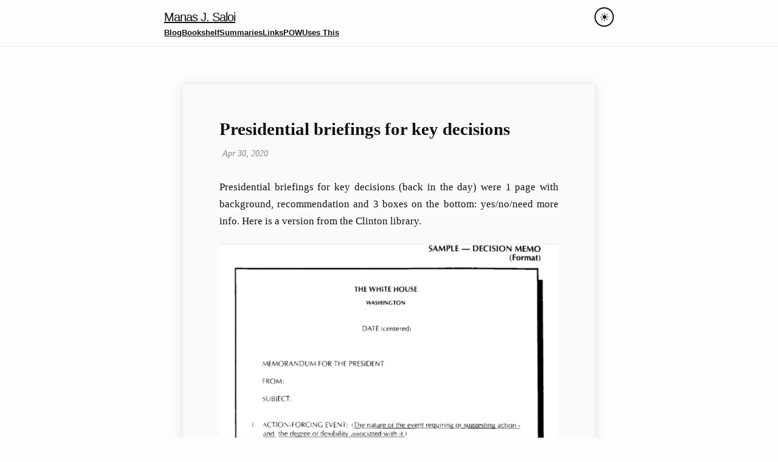

--- FILE ---
content_type: text/html; charset=utf-8
request_url: http://manassaloi.com/2020/04/30/presidential-decision.html
body_size: 2303
content:
<!DOCTYPE html>
<html lang="en"><head>
  <meta charset="utf-8">
  <meta http-equiv="X-UA-Compatible" content="IE=edge">
  <meta name="viewport" content="width=device-width, initial-scale=1"><!-- Begin Jekyll SEO tag v2.8.0 -->
<title>Presidential briefings for key decisions | Manas J. Saloi</title>
<meta name="generator" content="Jekyll v3.10.0" />
<meta property="og:title" content="Presidential briefings for key decisions" />
<meta property="og:locale" content="en_US" />
<meta name="description" content="Presidential briefings for key decisions (back in the day) were 1 page with background, recommendation and 3 boxes on the bottom: yes/no/need more info. Here is a version from the Clinton library." />
<meta property="og:description" content="Presidential briefings for key decisions (back in the day) were 1 page with background, recommendation and 3 boxes on the bottom: yes/no/need more info. Here is a version from the Clinton library." />
<link rel="canonical" href="/2020/04/30/presidential-decision.html" />
<meta property="og:url" content="/2020/04/30/presidential-decision.html" />
<meta property="og:site_name" content="Manas J. Saloi" />
<meta property="og:image" content="https://manassaloi.com/manas.webp" />
<meta property="og:type" content="article" />
<meta property="article:published_time" content="2020-04-30T00:00:00+00:00" />
<meta name="twitter:card" content="summary_large_image" />
<meta property="twitter:image" content="https://manassaloi.com/manas.webp" />
<meta property="twitter:title" content="Presidential briefings for key decisions" />
<meta name="twitter:site" content="@manas_saloi" />
<script type="application/ld+json">
{"@context":"https://schema.org","@type":"BlogPosting","dateModified":"2020-04-30T00:00:00+00:00","datePublished":"2020-04-30T00:00:00+00:00","description":"Presidential briefings for key decisions (back in the day) were 1 page with background, recommendation and 3 boxes on the bottom: yes/no/need more info. Here is a version from the Clinton library.","headline":"Presidential briefings for key decisions","image":"https://manassaloi.com/manas.webp","mainEntityOfPage":{"@type":"WebPage","@id":"/2020/04/30/presidential-decision.html"},"url":"/2020/04/30/presidential-decision.html"}</script>
<!-- End Jekyll SEO tag -->
<link rel="stylesheet" href="/assets/css/style.css">
  <link rel="shortcut icon" type="image/png" href="/assets/favicon.png"><link type="application/atom+xml" rel="alternate" href="/feed.xml" title="Manas J. Saloi" /><script>
    // Immediately set the theme before the page renders
    (function() {
      const savedTheme = localStorage.getItem('theme') || 'light';
      document.documentElement.setAttribute('data-theme', savedTheme);
      document.body.style.backgroundColor = savedTheme === 'dark' ? '#1a1a1a' : '#fdfdfd';
      document.body.style.color = savedTheme === 'dark' ? '#f5f5f5' : '#111';
    })();
  </script>
  <script src="/assets/js/theme-switcher.js" defer></script>
</head>
<body><header class="site-header">
  <div class="wrapper"><a class="site-title" rel="author" href="/">Manas J. Saloi</a><nav class="site-nav">
        <input type="checkbox" id="nav-trigger" class="nav-trigger" />
        <label for="nav-trigger">
          <span class="menu-icon">
            <svg viewBox="0 0 18 15" width="18px" height="15px">
              <path d="M18,1.484c0,0.82-0.665,1.484-1.484,1.484H1.484C0.665,2.969,0,2.304,0,1.484l0,0C0,0.665,0.665,0,1.484,0 h15.032C17.335,0,18,0.665,18,1.484L18,1.484z M18,7.516C18,8.335,17.335,9,16.516,9H1.484C0.665,9,0,8.335,0,7.516l0,0 c0-0.82,0.665-1.484,1.484-1.484h15.032C17.335,6.031,18,6.696,18,7.516L18,7.516z M18,13.516C18,14.335,17.335,15,16.516,15H1.484 C0.665,15,0,14.335,0,13.516l0,0c0-0.82,0.665-1.483,1.484-1.483h15.032C17.335,12.031,18,12.695,18,13.516L18,13.516z"/>
            </svg>
          </span>
        </label>

        <div class="trigger"><a class="page-link" href="/posts/">Blog</a><a class="page-link" href="/bookshelf/">Bookshelf</a><a class="page-link" href="/booksummaries/">Summaries</a><a class="page-link" href="/links/">Links</a><a class="page-link" href="/proofofwork/">POW</a><a class="page-link" href="/usesthis/">Uses This</a></div>
      </nav><div class="theme-switcher">
      <button class="theme-switcher__button" onclick="toggleTheme()" aria-label="Toggle theme" title="Toggle dark/light mode">
        <span class="theme-switcher__icon theme-switcher__icon--light">☀️</span>
        <span class="theme-switcher__icon theme-switcher__icon--dark">🌙</span>
      </button>
    </div>
  </div>
</header>
<main class="page-content" aria-label="Content">
      <div class="wrapper">
        <div class="letter-container">
  <div class="letter-paper">
    <article class="post h-entry" itemscope itemtype="http://schema.org/BlogPosting">

      <header class="post-header">
        <h1 class="post-title p-name" itemprop="name headline">Presidential briefings for key decisions</h1>
        <p class="post-meta">
          <time class="dt-published" datetime="2020-04-30T00:00:00+00:00" itemprop="datePublished">Apr 30, 2020
          </time></p>
      </header>

      <div class="post-content e-content" itemprop="articleBody">
        <p>Presidential briefings for key decisions (back in the day) were 1 page with background, recommendation and 3 boxes on the bottom: yes/no/need more info. Here is a version from the Clinton library.</p>

<picture>
  <source srcset="/assets/img/presidential.webp" type="image/webp" />
  <img src="/assets/img/presidential.png" alt="Presidential briefings memo" />
</picture>

<ul>
  <li><a href="https://clinton.presidentiallibraries.us/items/show/42002">Link to memo</a></li>
  <li><a href="https://mobile.twitter.com/i/status/1227781864078725122">Link to tweet from where I discovered this</a></li>
</ul>

      </div><a class="u-url" href="/2020/04/30/presidential-decision.html" hidden></a>
    </article>
  </div>
</div>

      </div>
    </main><footer class="site-footer h-card">
  <data class="u-url" href="/"></data>

  <div class="wrapper">

    <div class="footer-col-wrapper">
      <div class="footer-col one-half">
      <p class="footer-heading"> Powered by <a href="https://jekyllrb.com">Jekyll</a> and <a href="https://github.com/jekyll/minima">Minima.</a> © Manas J Saloi.</p>

      </div>
      <div class="footer-col one-half" style="text-align: right;">
       <h4></h4>
      </div>
    </div>

  </div>

</footer>
</body>

  <link href="https://fonts.googleapis.com/css2?family=Source+Sans+Pro:ital,wght@0,400;0,700;1,400&display=swap" rel="stylesheet">

</html>


--- FILE ---
content_type: text/css; charset=utf-8
request_url: http://manassaloi.com/assets/css/style.css
body_size: 3195
content:
:root{--background-color: #fdfdfd;--text-color: #111;--link-color: #111;--grey-color: #828282;--grey-color-light: #e8e8e8;--grey-color-dark: #424242;--letter-bg: #fafafa;--letter-shadow: rgba(0, 0, 0, 0.1);--letter-border: rgba(0, 0, 0, 0.05);--spacing-unit: 30px;--content-width: 800px;--base-font-size: 16px;--small-font-size: 14px;--base-line-height: 1.6;--highlight-bg: #fff;--highlight-rouge-bg: #eef;--syntax-comment: #998;--syntax-error: #a61717;--syntax-error-bg: #e3d2d2;--syntax-keyword: #000;--syntax-operator: #000;--syntax-number: #099;--syntax-string: #d14;--syntax-name-attr: #008080;--syntax-name-builtin: #0086B3;--syntax-name-class: #458;--syntax-name-function: #900;--syntax-name-namespace: #555;--syntax-name-tag: #000080;--syntax-name-variable: #008080}[data-theme="dark"]{--background-color: #1a1a1a;--text-color: #CECDC3;--link-color: #CECDC3;--grey-color: #828282;--grey-color-light: #404040;--grey-color-dark: #dfdfdf;--letter-bg: #2a2a2a;--letter-shadow: rgba(0, 0, 0, 0.3);--letter-border: rgba(255, 255, 255, 0.1);--highlight-bg: #2a2a2a;--highlight-rouge-bg: #3a3a3a;--syntax-comment: #75715e;--syntax-error: #f92672;--syntax-keyword: #66d9ef;--syntax-operator: #f8f8f2;--syntax-number: #ae81ff;--syntax-string: #e6db74;--syntax-name-attr: #a6e22e;--syntax-name-builtin: #f8f8f2;--syntax-name-class: #a6e22e;--syntax-name-function: #a6e22e;--syntax-name-namespace: #f8f8f2;--syntax-name-tag: #f92672;--syntax-name-variable: #f8f8f2}body,h1,h2,h3,h4,h5,h6,p,blockquote,pre,hr,dl,dd,ol,ul,figure{margin:0;padding:0}body{font:400 16px/1.6 -apple-system,BlinkMacSystemFont,"Segoe UI",Roboto,Helvetica,Arial,sans-serif;color:#111;background-color:#fdfdfd;-webkit-text-size-adjust:100%;-webkit-font-feature-settings:"kern" 1;-moz-font-feature-settings:"kern" 1;-o-font-feature-settings:"kern" 1;font-feature-settings:"kern" 1;font-kerning:normal;display:flex;min-height:100vh;flex-direction:column}h1,h2,h3,h4,h5,h6,p,blockquote,pre,ul,ol,dl,figure,.highlight{margin-bottom:calc(var(--spacing-unit) / 4)}main{display:block}img{max-width:100%;vertical-align:middle}figure>img{display:block}figcaption{font-size:14px}ul,ol{margin-left:calc(var(--spacing-unit) / 2)}li>ul,li>ol{margin-bottom:0}h1,h2,h3,h4,h5,h6{font-weight:400}blockquote{color:#828282;border-left:4px solid #e8e8e8;padding-left:calc(var(--spacing-unit) / 2);font-size:14.4px;letter-spacing:-1px;font-style:italic}blockquote>:last-child{margin-bottom:0}pre,code{font-size:15px;border:1px solid #e8e8e8;border-radius:3px;background-color:#eef}code{padding:1px 5px}pre{padding:8px 12px;overflow-x:auto}pre>code{border:0;padding-right:0;padding-left:0}.wrapper{max-width:-webkit-calc(800px - (30px));max-width:calc(800px - (30px));margin-right:auto;margin-left:auto;padding-right:calc(var(--spacing-unit) / 2);padding-left:calc(var(--spacing-unit) / 2)}@media screen and (min-width: 800px){.wrapper{max-width:-webkit-calc(800px - (30px * 2));max-width:calc(800px - (30px * 2));padding-right:30px;padding-left:30px}}.wrapper:after,.footer-col-wrapper:after{content:"";display:table;clear:both}.grey{color:#828282}.svg-icon{width:16px;height:16px;display:inline-block;fill:currentColor;padding:5px 3px 2px 5px;vertical-align:text-bottom}a{color:var(--link-color);text-decoration:underline;font-weight:bold;text-decoration-thickness:2px}a:visited{color:var(--link-color)}a:hover{color:var(--link-color);text-decoration:underline}table{margin-bottom:var(--spacing-unit);width:100%;text-align:left;color:var(--text-color);border-collapse:collapse;border:1px solid var(--grey-color-light)}table tr:nth-child(even){background-color:var(--grey-color-light)}table th,table td{padding:calc(var(--spacing-unit) / 3) calc(var(--spacing-unit) / 2)}table th{background-color:var(--grey-color-light);border:1px solid var(--grey-color-light);border-bottom-color:var(--grey-color-dark)}table td{border:1px solid var(--grey-color-light)}.site-header{border-top:0;border-bottom:1px solid #e8e8e8;min-height:auto;position:relative;background-color:var(--background-color);color:var(--text-color)}.site-header .wrapper{display:flex;flex-wrap:wrap;align-items:center;padding:0.75rem 1rem;gap:0.5rem}@media screen and (max-width: 600px){.site-header .wrapper{padding:0.5rem 0.75rem;gap:0.25rem}}.header-row-1{display:flex;justify-content:space-between;align-items:center;width:100%}.site-title{font-size:20px;color:var(--link-color);font-weight:400;letter-spacing:-1px;margin:0;flex:1;min-width:0}.site-nav{width:100%;order:2}.site-nav .trigger{display:flex;flex-wrap:wrap;gap:0.75rem;padding:0}@media screen and (max-width: 600px){.site-nav .trigger{gap:0.5rem;padding:0.25rem 0}}.site-nav .page-link{font-size:12.8px;color:var(--link-color);line-height:1.6;white-space:nowrap}.site-nav .nav-trigger{display:none}.site-nav .menu-icon{display:none}@media screen and (max-width: 600px){.site-nav{position:static}.site-nav .trigger{padding:0.25rem 0;width:100%}.site-nav .page-link{display:inline-block;padding:0;border:none}.site-nav .page-link:hover{background:none}}.site-footer{border-top:0px solid #e8e8e8;padding:30px 0}.footer-heading{font-size:12px;margin-bottom:15px}.contact-list,.social-media-list{list-style:none;margin-left:0}.footer-col-wrapper{font-size:12px;color:#828282;margin-left:-15px}.footer-col{width:-webkit-calc(100% - (30px / 2));width:calc(100% - (30px / 2));margin-bottom:15px;padding-left:15px}.footer-col-1,.footer-col-2{width:-webkit-calc(50% - (30px / 2));width:calc(50% - (30px / 2))}.footer-col-3{width:-webkit-calc(100% - (30px / 2));width:calc(100% - (30px / 2))}@media screen and (min-width: 800px){.footer-col-1{width:-webkit-calc(35% - (30px / 2));width:calc(35% - (30px / 2))}.footer-col-2{width:-webkit-calc(20% - (30px / 2));width:calc(20% - (30px / 2))}.footer-col-3{width:-webkit-calc(45% - (30px / 2));width:calc(45% - (30px / 2))}}@media screen and (min-width: 600px){.footer-col{float:left}}.page-content{padding:30px 0;flex:1 0 auto}.page-heading{font-size:48px;font-weight:800}.post-list-heading{font-size:28px}.post-list{margin-left:30px;list-style:disc}.post-list>li{margin-bottom:10px}.post-meta{font-size:14px;color:var(--grey-color);margin-left:5px}.post-link{font-size:16px;color:var(--link-color)}.letter-container{padding:30px 0;display:flex;justify-content:center;min-height:60vh}@media screen and (max-width: 600px){.letter-container{padding:15px 0}}.letter-paper{background-color:var(--letter-bg);max-width:700px;width:100%;margin:0 30px;padding:60px;box-shadow:0 4px 20px var(--letter-shadow);border:1px solid var(--letter-border);border-radius:3px;position:relative}.letter-paper::before{content:'';position:absolute;top:0;left:0;right:0;bottom:0;background-image:radial-gradient(circle at 1px 1px, var(--letter-border) 1px, transparent 0);background-size:20px 20px;opacity:0.3;pointer-events:none;border-radius:3px}@media screen and (max-width: 600px){.letter-paper{margin:0 15px;padding:30px;box-shadow:0 2px 10px var(--letter-shadow)}}@media screen and (max-width: 480px){.letter-paper{margin:0 7.5px;padding:22.5px}}.letter-paper .post{font-family:Georgia,"Times New Roman",Times,serif;line-height:1.7;position:relative;z-index:1}.letter-paper .post-title{font-family:Georgia,"Times New Roman",Times,serif;margin-bottom:15px;text-align:left;letter-spacing:0;font-weight:600}.letter-paper .post-meta{margin-bottom:30px;font-style:italic;color:var(--grey-color);font-size:14px}.letter-paper .post-content{font-size:16.8px}.letter-paper .post-content p{margin-bottom:22.5px;text-align:justify}@media screen and (max-width: 600px){.letter-paper .post-content p{text-align:left}}.letter-paper .post-content h1,.letter-paper .post-content h2,.letter-paper .post-content h3,.letter-paper .post-content h4,.letter-paper .post-content h5,.letter-paper .post-content h6{font-family:Georgia,"Times New Roman",Times,serif;margin-top:30px;margin-bottom:15px}.letter-paper .post-content blockquote{background:var(--letter-border);border-left:4px solid var(--grey-color);padding:15px;margin:30px 0;font-style:italic}.letter-paper .post-content blockquote p:last-child{margin-bottom:0}.letter-paper .post-content code{background-color:var(--letter-border);padding:2px 4px;border-radius:3px;font-size:14px}.letter-paper .post-content pre{background-color:var(--letter-border);padding:15px;border-radius:5px;overflow-x:auto;margin:15px 0}.post-header{margin-bottom:30px}.post-title,.post-content h1{font-size:48px;font-weight:800;letter-spacing:-1px;line-height:1}@media screen and (min-width: 800px){.post-title,.post-content h1{font-size:28.8px}}.post-content{margin-bottom:30px}.post-content ul li,.post-content li li{margin-bottom:0.25rem}.post-content h2{font-size:24px}@media screen and (min-width: 800px){.post-content h2{font-size:24px}}.post-content h3{font-size:20px}@media screen and (min-width: 800px){.post-content h3{font-size:20px}}.post-content h4{font-size:18px}@media screen and (min-width: 800px){.post-content h4{font-size:20px}}.social-media-list{display:table;margin:0 auto}.social-media-list li{float:left;margin:0 5px}.social-media-list li:first-of-type{margin-left:0}.social-media-list li:last-of-type{margin-right:0}.social-media-list li a{display:block;padding:7.5px;border:1px solid #e8e8e8}.social-media-list li:hover .svg-icon{fill:currentColor}.one-half{width:-webkit-calc(50% - (30px / 2));width:calc(50% - (30px / 2))}.theme-switcher{display:flex;align-items:center;margin:0}@media screen and (max-width: 600px){.theme-switcher{padding-right:0.25rem}}.theme-switcher__button{background:none;border:2px solid var(--link-color);cursor:pointer;padding:6px;border-radius:50%;display:flex;align-items:center;justify-content:center;transition:all 0.2s ease;position:relative;width:32px;height:32px}.theme-switcher__button:hover{background-color:var(--grey-color-light);transform:scale(1.1)}.theme-switcher__button:focus{outline:none}@media screen and (max-width: 600px){.theme-switcher__button{width:28px;height:28px;padding:4px}}.theme-switcher__icon{font-size:1.2rem;line-height:1;display:block;user-select:none;position:absolute;transition:opacity 0.2s ease}.theme-switcher__icon--light{opacity:1}.theme-switcher__icon--dark{opacity:0}[data-theme="dark"] .theme-switcher .theme-switcher__icon--light{opacity:0}[data-theme="dark"] .theme-switcher .theme-switcher__icon--dark{opacity:1}.highlight{background:var(--highlight-bg)}.highlighter-rouge .highlight{background:var(--highlight-rouge-bg)}.highlight .c{color:var(--syntax-comment);font-style:italic}.highlight .err{color:var(--syntax-error);background-color:var(--syntax-error-bg, transparent)}.highlight .k{color:var(--syntax-keyword);font-weight:bold}.highlight .o{color:var(--syntax-operator);font-weight:bold}.highlight .cm{color:var(--syntax-comment);font-style:italic}.highlight .cp{color:var(--syntax-comment);font-weight:bold}.highlight .c1{color:var(--syntax-comment);font-style:italic}.highlight .cs{color:var(--syntax-comment);font-weight:bold;font-style:italic}.highlight .gd{color:#000;background-color:#fdd}.highlight .gd .x{color:#000;background-color:#faa}.highlight .ge{font-style:italic}.highlight .gr{color:#a00}.highlight .gh{color:#999}.highlight .gi{color:#000;background-color:#dfd}.highlight .gi .x{color:#000;background-color:#afa}.highlight .go{color:#888}.highlight .gp{color:#555}.highlight .gs{font-weight:bold}.highlight .gu{color:#aaa}.highlight .gt{color:#a00}.highlight .kc{font-weight:bold}.highlight .kd{font-weight:bold}.highlight .kp{font-weight:bold}.highlight .kr{font-weight:bold}.highlight .kt{color:#458;font-weight:bold}.highlight .m{color:var(--syntax-number)}.highlight .s{color:var(--syntax-string)}.highlight .na{color:var(--syntax-name-attr)}.highlight .nb{color:var(--syntax-name-builtin)}.highlight .nc{color:var(--syntax-name-class);font-weight:bold}.highlight .no{color:var(--syntax-name-variable)}.highlight .ni{color:purple}.highlight .ne{color:var(--syntax-name-function);font-weight:bold}.highlight .nf{color:var(--syntax-name-function);font-weight:bold}.highlight .nn{color:var(--syntax-name-namespace)}.highlight .nt{color:var(--syntax-name-tag)}.highlight .nv{color:var(--syntax-name-variable)}.highlight .ow{font-weight:bold}.highlight .w{color:#bbb}.highlight .mf{color:#099}.highlight .mh{color:#099}.highlight .mi{color:#099}.highlight .mo{color:#099}.highlight .sb{color:#d14}.highlight .sc{color:#d14}.highlight .sd{color:#d14}.highlight .s2{color:#d14}.highlight .se{color:#d14}.highlight .sh{color:#d14}.highlight .si{color:#d14}.highlight .sx{color:#d14}.highlight .sr{color:#009926}.highlight .s1{color:#d14}.highlight .ss{color:#990073}.highlight .bp{color:#999}.highlight .vc{color:teal}.highlight .vg{color:teal}.highlight .vi{color:teal}.highlight .il{color:#099}body{background-color:var(--background-color);color:var(--text-color);transition:background-color 0.3s ease, color 0.3s ease}.preload *{transition:none !important}.site-header{background-color:var(--background-color);border-color:var(--grey-color-light)}.site-nav{background-color:var(--background-color);border-color:var(--grey-color-light)}.site-nav .page-link{color:var(--link-color)}table{text-align:left;color:var(--text-color);border-color:var(--grey-color-light)}table th{background-color:var(--grey-color-light)}table tr:nth-child(even){background-color:var(--grey-color-light)}


--- FILE ---
content_type: application/javascript; charset=utf-8
request_url: http://manassaloi.com/assets/js/theme-switcher.js
body_size: 412
content:
// Add preload class to body initially
document.body.classList.add('preload');

function setTheme(theme) {
  // Apply theme immediately
  document.documentElement.setAttribute('data-theme', theme);
  document.body.style.backgroundColor = theme === 'dark' ? '#1a1a1a' : '#fdfdfd';
  document.body.style.color = theme === 'dark' ? '#f5f5f5' : '#111';

  // Store theme
  localStorage.setItem('theme', theme);
}

function toggleTheme() {
  const currentTheme = localStorage.getItem('theme') || 'light';
  const newTheme = currentTheme === 'light' ? 'dark' : 'light';
  setTheme(newTheme);
}

// Initialize theme
const savedTheme = localStorage.getItem('theme') || 'light';
setTheme(savedTheme);

// Remove preload class after page load
window.addEventListener('load', () => {
  requestAnimationFrame(() => {
    document.body.classList.remove('preload');
  });
});
